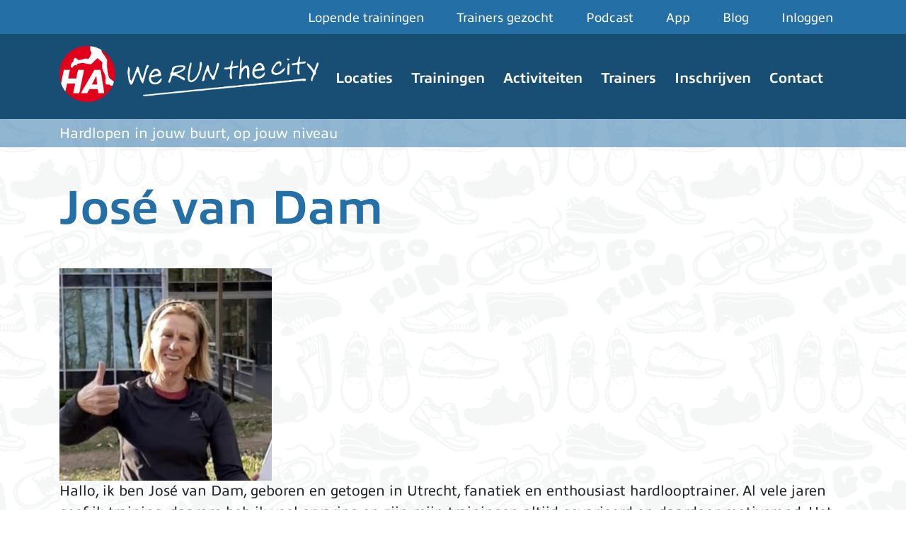

--- FILE ---
content_type: text/html; charset=UTF-8
request_url: https://werunthecity.com/nl/node/46188
body_size: 5400
content:
<!DOCTYPE html>
<html lang="nl" dir="ltr">
  <head>
    <meta charset="utf-8" />
<script>var _paq = _paq || [];(function(){var u=(("https:" == document.location.protocol) ? "https://werunthecity.com/matomo/" : "http://werunthecity.com/matomo/");_paq.push(["setSiteId", "2"]);_paq.push(["setTrackerUrl", u+"matomo.php"]);_paq.push(["setDoNotTrack", 1]);if (!window.matomo_search_results_active) {_paq.push(["trackPageView"]);}_paq.push(["setIgnoreClasses", ["no-tracking","colorbox"]]);_paq.push(["enableLinkTracking"]);var d=document,g=d.createElement("script"),s=d.getElementsByTagName("script")[0];g.type="text/javascript";g.defer=true;g.async=true;g.src=u+"matomo.js";s.parentNode.insertBefore(g,s);})();</script>
<link rel="canonical" href="https://werunthecity.com/nl/node/46188" />
<meta name="Generator" content="Drupal 10 (https://www.drupal.org)" />
<meta name="MobileOptimized" content="width" />
<meta name="HandheldFriendly" content="true" />
<meta name="viewport" content="width=device-width, initial-scale=1.0" />
<link rel="icon" href="/sites/default/files/ha.png" type="image/png" />
<link rel="alternate" hreflang="nl" href="https://werunthecity.com/nl/node/46188" />

    <title>José van Dam | We Run The City</title>
    <link rel="stylesheet" media="all" href="/sites/default/files/css/css_5e39gGvo4OrOQH_z6xxTQDA1WXqabnxlgPo_AKFdruU.css?delta=0&amp;language=nl&amp;theme=tuxic&amp;include=eJwtikEKwzAMBD_k1G-S1cUY5Kh45STu6wtNLsvMsGpCrlyESHpzBykVTOoDeffRxdoXiYuBfl9jXk1zcQ_GkM_j1byIbYxlba9P9NM2leGTsHQ0nMz_fXV_T8MPxfUycg" />
<link rel="stylesheet" media="all" href="/sites/default/files/css/css_0t5RoLymaTllTHuw5i2EX-b83eHCnNXTtDvUNFDO91c.css?delta=1&amp;language=nl&amp;theme=tuxic&amp;include=eJwtikEKwzAMBD_k1G-S1cUY5Kh45STu6wtNLsvMsGpCrlyESHpzBykVTOoDeffRxdoXiYuBfl9jXk1zcQ_GkM_j1byIbYxlba9P9NM2leGTsHQ0nMz_fXV_T8MPxfUycg" />
<link rel="stylesheet" media="all" href="https://use.typekit.net/jhg6ueg.css" />
<link rel="stylesheet" media="all" href="/sites/default/files/css/css_zAJ2yCWqaFfUZCv9FIVMeaiVGYmHGnvrDFgZEbTIZe4.css?delta=3&amp;language=nl&amp;theme=tuxic&amp;include=eJwtikEKwzAMBD_k1G-S1cUY5Kh45STu6wtNLsvMsGpCrlyESHpzBykVTOoDeffRxdoXiYuBfl9jXk1zcQ_GkM_j1byIbYxlba9P9NM2leGTsHQ0nMz_fXV_T8MPxfUycg" />

    
  </head>
  <body class="path-node page-node-type-trainer">
        <a href="#main-content" class="visually-hidden focusable skip-link">
      Overslaan en naar de inhoud gaan
    </a>
    
      <div class="dialog-off-canvas-main-canvas" data-off-canvas-main-canvas>
    <div class="header-top">
	<div class="container">
		<div class="row">
			<div class="col">  <div class="region region-header-top">
    <nav role="navigation" aria-labelledby="block-tuxic-account-menu--2-menu" id="block-tuxic-account-menu--2" class="block block-menu navigation menu--account">
            
  <h2 class="visually-hidden" id="block-tuxic-account-menu--2-menu">Gebruikersmenu</h2>
  

        
              <ul class="menu">
                    <li class="menu-item">
        <a href="/nl/lopend" data-drupal-link-system-path="node/7623">Lopende trainingen</a>
              </li>
                <li class="menu-item">
        <a href="/nl/trainers-gezocht" data-drupal-link-system-path="webform/trainers_gezocht">Trainers gezocht</a>
              </li>
                <li class="menu-item">
        <a href="/nl/podcast" data-drupal-link-system-path="podcast">Podcast</a>
              </li>
                <li class="menu-item">
        <a href="/nl/installeer-de-app" data-drupal-link-system-path="node/79998">App</a>
              </li>
                <li class="menu-item">
        <a href="/nl/blog" data-drupal-link-system-path="blog">Blog</a>
              </li>
                <li class="menu-item">
        <a href="/nl/user/login" data-drupal-link-system-path="user/login">Inloggen</a>
              </li>
        </ul>
  


  </nav>

  </div>
</div>
		</div>
	</div>
</div>
<div class="header">
	<div class="container">
		<div class="row">
			<div class="col-md-4">
				<div class="logo-block">
    <div class="row">
        <div class="logo">
            <a href="https://werunthecity.com/nl"><img src="/sites/default/files/logo/logo-HA-WRTC.png" title="We Run The City" /></a>
        </div>
    </div>
</div>
				<div class="mobile-menu"><svg xmlns="http://www.w3.org/2000/svg" width="16" height="16" fill="currentColor" class="bi bi-list" viewBox="0 0 16 16">
  <path fill-rule="evenodd" d="M2.5 12a.5.5 0 0 1 .5-.5h10a.5.5 0 0 1 0 1H3a.5.5 0 0 1-.5-.5zm0-4a.5.5 0 0 1 .5-.5h10a.5.5 0 0 1 0 1H3a.5.5 0 0 1-.5-.5zm0-4a.5.5 0 0 1 .5-.5h10a.5.5 0 0 1 0 1H3a.5.5 0 0 1-.5-.5z"/>
</svg></div>
			</div>
			<div class="col-md-8">
				<div class="main-menu">  <div class="region region-main-menu">
    <nav role="navigation" aria-labelledby="block-tuxic-main-menu-menu" id="block-tuxic-main-menu" class="block block-menu navigation menu--main">
            
  <h2 class="visually-hidden" id="block-tuxic-main-menu-menu">Hoofdnavigatie</h2>
  

        
              <ul class="menu">
                    <li class="menu-item">
        <a href="/nl/locaties" data-drupal-link-system-path="node/5424">Locaties</a>
              </li>
                <li class="menu-item">
        <a href="/nl/trainingen" data-drupal-link-system-path="trainingen">Trainingen</a>
              </li>
                <li class="menu-item">
        <a href="/nl/activiteiten" title="Activiteiten, bijzondere acties en kortingen" data-drupal-link-system-path="activiteiten">Activiteiten</a>
              </li>
                <li class="menu-item">
        <a href="/nl/trainers" data-drupal-link-system-path="trainers">Trainers</a>
              </li>
                <li class="menu-item">
        <a href="/nl/inschrijven" data-drupal-link-system-path="node/21">Inschrijven</a>
              </li>
                <li class="menu-item">
        <a href="/nl/contact" data-drupal-link-system-path="webform/contact">Contact</a>
              </li>
        </ul>
  


  </nav>

  </div>
</div>
			</div>
		</div>
	</div>
</div>
<div class="main-content">
	<div class="breadcrumb-section">
		<div class="container">
			<div class="row">
				<div class="col">  <div class="region region-breadcrumb-section">
    <div id="block-hardlopeninjouwbuurtopjouwniveau" class="block block-block-content block-block-content0a1c4e23-fabf-4335-bd5e-63c836596861">
  
    
      
            <div class="clearfix text-formatted field field--name-body field--type-text-with-summary field--label-hidden field__item">Hardlopen in jouw buurt, op jouw niveau
</div>
      
  </div>

  </div>
</div>
			</div>
		</div>
	</div>
	<div class="background-top"></div>
	<div class="main-content-top">
		<div class="container">
			<div class="row">
				<div class="col">  <div class="region region-content-top">
    <div id="block-tuxic-page-title" class="block block-core block-page-title-block">
  
    
      
  <h1 class="page-title"><span class="field field--name-title field--type-string field--label-hidden">José van Dam</span>
</h1>


  </div>

  </div>
</div>
			</div>
		</div>
	</div>
	<div class="main-content-inner mb-5">
		  <div class="region region-content">
    <div data-drupal-messages-fallback class="hidden"></div><div id="block-tuxic-content" class="block block-system block-system-main-block">
  
    
      <div class="container">
	<div class="row">
		<div class="col">
            <div class="field field--name-field-trainer-foto field--type-image field--label-hidden field__item">  <img loading="lazy" src="/sites/default/files/styles/medium2_300x300_/public/2022-08/55A602FB-14C6-4678-861C-4F9D135DD1A6_1_201_a.jpeg?itok=XpD2uNZB" width="300" height="300" alt="" class="image-style-medium2-300x300-" />


</div>
      
            <div class="clearfix text-formatted field field--name-field-description field--type-text-long field--label-hidden field__item"><p>Hallo, ik ben José van Dam, geboren en getogen in Utrecht, fanatiek en enthousiast hardlooptrainer. Al vele jaren geef ik training, daarom heb ik veel ervaring en zijn mijn trainingen altijd gevarieerd en daardoor motiverend. Het niveau van de deelnemers is mijn uitgangspunt voor de trainingen. Belangrijk vind ik dat hardlopers tevreden na afloop van de training naar huis gaan. Voor vragen over hardlopen sta ik altijd open.</p><p>Tevens ben ik vele jaren jeugdtrainer geweest en momenteel atletiektrainer bij U-Track bij de lange en middellange afstand. In het verleden heb ik marathons (3.33), halve M. en andere afstanden gelopen. Nu vind ik het heel leuk om al mijn ervaring door te geven aan mensen en die enthousiast te maken.</p><p>Dus wat let je....!! Meld je aan en kom dinsdag naar het Wilhelminapark om 20:00<br>See you!</p></div>
      
            <div class="field field--name-field-image field--type-image field--label-hidden field__item">  <img loading="lazy" src="/sites/default/files/2022-07/Missing%20groot_0.JPG" width="1024" height="768" alt="" />

</div>
      </div>
	</div>
</div>

  </div>

  </div>

	</div>
	<div class="main-content-bottom">
		<div class="container">
			<div class="row">
				<div class="col">  <div class="region region-content-bottom">
    <div class="views-element-container block block-views block-views-blocktrainingslijst-block-2" id="block-tuxic-views-block-trainingslijst-block-2">
  
      <h2>Rooster</h2>
    
      <div><div class="view view-trainingslijst view-id-trainingslijst view-display-id-block_2 js-view-dom-id-f45c2a78b1bba51cedde913fb22031eba70152745907baa6f70b2fd3caaefd56">
  
    
      
      <div class="view-empty">
      Deze trainer geeft geen trainingen waar je je nu voor in kan schrijven.
    </div>
  
          </div>
</div>

  </div>

  </div>
</div>
			</div>
		</div>
	</div>
			<div class="front-section-2">
		<div class="container">
			<div class="row">
				<div class="col"></div>
			</div>
		</div>
	</div>
</div>
<div class="footer">
	<div class="container">
		<div class="row">
			<div class="col-md-4">
				<div class="logo-block">
    <div class="row">
        <div class="logo">
            <a href="https://werunthecity.com/nl"><img src="/sites/default/files/logo/logo-HA-WRTC.png" title="We Run The City" /></a>
        </div>
    </div>
</div>
			</div>
		</div>
		<div class="row three-col">
			<div class="col-md-5">  <div class="region region-footer-col-first">
    <div id="block-tuxic-footerblockleftoveronswrtc" class="block block-block-content block-block-content97cb531b-d89a-4009-a426-6ef6bcc80173">
  
    
      
            <div class="clearfix text-formatted field field--name-body field--type-text-with-summary field--label-hidden field__item"><p>Stichting We Run The City heeft als missie hardlopen leuk te maken voor iedereen.</p><p>Onze trainers zijn gecertificeerd door de KNAU of hebben een gelijkwaardige certificatie.</p></div>
      
  </div>
<div id="block-socialmediawrtc" class="block block-block-content block-block-contente7778b5f-50c9-4100-ba43-047d05e41fca">
  
      <h2>Social media</h2>
    
      
            <div class="clearfix text-formatted field field--name-body field--type-text-with-summary field--label-hidden field__item"><p><a href="https://www.facebook.com/WeRunTheCityNL/"><img alt="Facebook" data-entity-type="file" data-entity-uuid="fd9a98a1-0d6a-4ec0-bcef-e9ee78aa1d05" height="48" src="/sites/default/files/inline-images/Component%2033%20%E2%80%93%201%402x.png" width="48" loading="lazy"></a> <a href="https://www.instagram.com/werunthecitynl/"><img alt="Instagram" data-entity-type="file" data-entity-uuid="5b1fadcf-e344-4508-b78b-397202d721a1" height="48" src="/sites/default/files/inline-images/Component%2034%20%E2%80%93%201%402x.png" width="48" loading="lazy"></a> <a href="https://www.strava.com/clubs/werunthecity.nl"><img alt="Strava" data-entity-type="file" data-entity-uuid="175520fb-0725-430d-ae4a-ac526b5b43c3" height="48" src="/sites/default/files/inline-images/strava_1.png" width="48" loading="lazy"></a> <button class="btn btn-primary btn-lg" onclick="window.location.href=&quot;/nieuwsbrief&quot;;" type="button">Nieuwsbrief</button></p>
</div>
      
  </div>

  </div>
</div>
			<div class="col-md-3">  <div class="region region-footer-col-second">
    <div id="block-steden-2" class="block block-block-content block-block-contentc5295a4a-5bf0-434e-a0dc-185a32ae5428">
  
      <h2>Steden</h2>
    
      
            <div class="clearfix text-formatted field field--name-body field--type-text-with-summary field--label-hidden field__item"><p>We Run The City verzorgt momenteel trainingen in de volgende steden:</p>
</div>
      
  </div>
<div class="views-element-container block block-views block-views-blocksteden-block-3" id="block-views-block-steden-block-3">
  
    
      <div><div class="view view-steden view-id-steden view-display-id-block_3 js-view-dom-id-f229e710f055cfe05a56bf0e085ead153b2c869fa902b8af735470be96c84148">
  
    
      
      <div class="view-content">
      <div class="item-list">
  
  <ul>

          <li><div><a href="https://hardlopenalkmaar.nl/locaties">Alkmaar</a></div></li>
          <li><div><a href="https://hardlopenamersfoort.nl/locaties">Amersfoort</a></div></li>
          <li><div><a href="https://hardlopenamsterdam.nl/locaties">Amsterdam</a></div></li>
          <li><div><a href="https://hardlopenarnhem.nl">Arnhem</a></div></li>
          <li><div><a href="https://hardlopendelft.nl">Delft</a></div></li>
          <li><div><a href="https://hardlopen-den-haag.nl/locaties">Den Haag</a></div></li>
          <li><div><a href="https://hardlopeneindhoven.nl/locaties">Eindhoven</a></div></li>
          <li><div><a href="https://hardlopenhaarlem.nl/locaties">Haarlem</a></div></li>
          <li><div><a href="https://hardlopenhilversum.nl">Hilversum</a></div></li>
          <li><div><a href="https://hardlopenhoofddorp.nl/locaties">Hoofddorp</a></div></li>
          <li><div><a href="https://hardlopenleiden.nl/locaties">Leiden</a></div></li>
          <li><div><a href="https://hardlopen-nijmegen.nl/">Nijmegen</a></div></li>
          <li><div><a href="https://hardlopenrotterdam.nl/locaties">Rotterdam</a></div></li>
          <li><div><a href="https://hardlopenschiedam.nl">Schiedam</a></div></li>
          <li><div><a href="https://hardlopenutrecht.nl/locaties">Utrecht</a></div></li>
          <li><div><a href="https://hardlopenweesp.nl/locaties">Weesp</a></div></li>
          <li><div><a href="https://hardlopenzaandam.nl/locaties">Zaandam</a></div></li>
    
  </ul>

</div>

    </div>
  
          </div>
</div>

  </div>

  </div>
</div>
			<div class="col-md-4">  <div class="region region-footer-col-third">
    <div id="block-contact" class="block block-block-content block-block-contentab430f64-1ecd-4d0f-b229-28bc3fa5a7fd">
  
      <h2>Contact</h2>
    
      
            <div class="clearfix text-formatted field field--name-body field--type-text-with-summary field--label-hidden field__item"><p>We Run The City<br>info@werunthecity.nl 06 21 46 00 99</p><p><button class="btn btn-primary btn-lg" onclick="window.location.href='/contact';" type="button">Contact</button></p><p>&nbsp;</p><p><img class="img-fluid" alt="footer" data-entity-type="file" data-entity-uuid="0e56ba5a-47ba-4438-8652-d5d910a26107" src="/sites/default/files/inline-images/img-footer.png" width="560" height="280" loading="lazy"></p><p>Je kunt nu inschrijven voor onze cursussen. Wil je tussentijds instromen? Neem <a href="/contact">contact</a> met ons op!</p></div>
      
  </div>

  </div>
</div>
		</div>
	</div>
</div>
<div class="footer-bottom">
	<div class="container">
		<div class="row">
			<div class="col-md-4 copyright">  <div class="region region-copyright">
    <div id="block-copyright" class="block block-block-content block-block-content7c865bd3-7be9-4136-8109-2558b5335e07">
  
    
      
            <div class="clearfix text-formatted field field--name-body field--type-text-with-summary field--label-hidden field__item"><p>Ontwerp: <a href="https://www.sherpagrafischontwerp.nl/">SHERPA grafisch ontwerp</a></p></div>
      
  </div>

  </div>
</div>
			<div class="col-md-8">  <div class="region region-footer-links">
    <nav role="navigation" aria-labelledby="block-footermenu-menu" id="block-footermenu" class="block block-menu navigation menu--footer-menu">
            
  <h2 class="visually-hidden" id="block-footermenu-menu">Footer Menu</h2>
  

        
              <ul class="menu">
                    <li class="menu-item">
        <a href="/nl/voorwaarden" data-drupal-link-system-path="node/240">Algemene voorwaarden</a>
              </li>
                <li class="menu-item">
        <a href="/nl/privacy" data-drupal-link-system-path="node/32656">Cookies &amp; Privacy</a>
              </li>
        </ul>
  


  </nav>

  </div>
</div>
		</div>
	</div>
</div>
<div class="mobile-menu-detail">
	<div class="row mobile-menu-detail-head">
		<div class="col-9">
			<div class="logo-block">
				<div class="row">
					<div class="col-3 logo">
						<a href="https://werunthecity.com/nl"><img src="" title="We Run The City" /></a>
					</div>
					<div class="col-9">
						<a href="https://werunthecity.com/nl"><span class="site-name">We Run The City</span></a>
						<a href="https://werunthecity.com/nl"><span class="site-slogan">Hardlopen</span></a>
					</div>
				</div>
			</div>
		</div>
		<div class="col-3 close"><svg xmlns="http://www.w3.org/2000/svg" width="16" height="16" fill="currentColor" class="bi bi-x" viewBox="0 0 16 16">
  <path d="M4.646 4.646a.5.5 0 0 1 .708 0L8 7.293l2.646-2.647a.5.5 0 0 1 .708.708L8.707 8l2.647 2.646a.5.5 0 0 1-.708.708L8 8.707l-2.646 2.647a.5.5 0 0 1-.708-.708L7.293 8 4.646 5.354a.5.5 0 0 1 0-.708z"/>
</svg></div>
	</div>
	<div class="row">
		<div class="col">
			<div class="main-menu">  <div class="region region-main-menu">
    <nav role="navigation" aria-labelledby="block-tuxic-main-menu-menu" id="block-tuxic-main-menu" class="block block-menu navigation menu--main">
            
  <h2 class="visually-hidden" id="block-tuxic-main-menu-menu">Hoofdnavigatie</h2>
  

        
              <ul class="menu">
                    <li class="menu-item">
        <a href="/nl/locaties" data-drupal-link-system-path="node/5424">Locaties</a>
              </li>
                <li class="menu-item">
        <a href="/nl/trainingen" data-drupal-link-system-path="trainingen">Trainingen</a>
              </li>
                <li class="menu-item">
        <a href="/nl/activiteiten" title="Activiteiten, bijzondere acties en kortingen" data-drupal-link-system-path="activiteiten">Activiteiten</a>
              </li>
                <li class="menu-item">
        <a href="/nl/trainers" data-drupal-link-system-path="trainers">Trainers</a>
              </li>
                <li class="menu-item">
        <a href="/nl/inschrijven" data-drupal-link-system-path="node/21">Inschrijven</a>
              </li>
                <li class="menu-item">
        <a href="/nl/contact" data-drupal-link-system-path="webform/contact">Contact</a>
              </li>
        </ul>
  


  </nav>

  </div>
</div>
		</div>
	</div>	
	<div class="row">
		<div class="col">
			  <div class="region region-header-top">
    <nav role="navigation" aria-labelledby="block-tuxic-account-menu--2-menu" id="block-tuxic-account-menu--2" class="block block-menu navigation menu--account">
            
  <h2 class="visually-hidden" id="block-tuxic-account-menu--2-menu">Gebruikersmenu</h2>
  

        
              <ul class="menu">
                    <li class="menu-item">
        <a href="/nl/lopend" data-drupal-link-system-path="node/7623">Lopende trainingen</a>
              </li>
                <li class="menu-item">
        <a href="/nl/trainers-gezocht" data-drupal-link-system-path="webform/trainers_gezocht">Trainers gezocht</a>
              </li>
                <li class="menu-item">
        <a href="/nl/podcast" data-drupal-link-system-path="podcast">Podcast</a>
              </li>
                <li class="menu-item">
        <a href="/nl/installeer-de-app" data-drupal-link-system-path="node/79998">App</a>
              </li>
                <li class="menu-item">
        <a href="/nl/blog" data-drupal-link-system-path="blog">Blog</a>
              </li>
                <li class="menu-item">
        <a href="/nl/user/login" data-drupal-link-system-path="user/login">Inloggen</a>
              </li>
        </ul>
  


  </nav>

  </div>

		</div>
	</div>
</div>

  </div>

    
    <script type="application/json" data-drupal-selector="drupal-settings-json">{"path":{"baseUrl":"\/","pathPrefix":"nl\/","currentPath":"node\/46188","currentPathIsAdmin":false,"isFront":false,"currentLanguage":"nl"},"pluralDelimiter":"\u0003","suppressDeprecationErrors":true,"ajaxPageState":{"libraries":"eJwti1EKwzAMQy_kzmdyMhMCdj0iZ112-sHSH-npgaoJsLgIlOpmV0CagmoM5TOGi_WvkkuGB-8iLKT6Pub89MolIpFDXvduFkXsQC7rZ7tlXHZUGTGhRu-uF_ifD4_nNP0BrlE35w","theme":"tuxic","theme_token":null},"ajaxTrustedUrl":[],"matomo":{"disableCookies":0,"trackMailto":1},"user":{"uid":0,"permissionsHash":"a0aad79f073cccef12774f45f792c27adff21c704c893ac36d13eefe25852313"}}</script>
<script src="/sites/default/files/js/js_KILcp16YFc2y0x-Npj759IOyORACwOVyMvz69m9p1vA.js?scope=footer&amp;delta=0&amp;language=nl&amp;theme=tuxic&amp;include=eJzLTSzJz83XzwVTOiWlFZnJ-kn5-SXFJUWJBVB-ek5-UmKObnFJZU5mXjpUML88Rzc5sSi_tDg1BwC8bhtF"></script>

  </body>
</html>


--- FILE ---
content_type: text/css
request_url: https://werunthecity.com/sites/default/files/css/css_zAJ2yCWqaFfUZCv9FIVMeaiVGYmHGnvrDFgZEbTIZe4.css?delta=3&language=nl&theme=tuxic&include=eJwtikEKwzAMBD_k1G-S1cUY5Kh45STu6wtNLsvMsGpCrlyESHpzBykVTOoDeffRxdoXiYuBfl9jXk1zcQ_GkM_j1byIbYxlba9P9NM2leGTsHQ0nMz_fXV_T8MPxfUycg
body_size: 6294
content:
/* @license GPL-2.0-or-later https://www.drupal.org/licensing/faq */
html{line-height:1.15;-webkit-text-size-adjust:100%;}body{margin:0;}main{display:block;}h1{font-size:2em;margin:0.67em 0;}hr{box-sizing:content-box;height:0;overflow:visible;}pre{font-family:monospace,monospace;font-size:1em;}a{background-color:transparent;}abbr[title]{border-bottom:none;text-decoration:underline;text-decoration:underline dotted;}b,strong{font-weight:bolder;}code,kbd,samp{font-family:monospace,monospace;font-size:1em;}small{font-size:80%;}sub,sup{font-size:75%;line-height:0;position:relative;vertical-align:baseline;}sub{bottom:-0.25em;}sup{top:-0.5em;}img{border-style:none;}button,input,optgroup,select,textarea{font-family:inherit;font-size:100%;line-height:1.15;margin:0;}button,input{overflow:visible;}button,select{text-transform:none;}button,[type="button"],[type="reset"],[type="submit"]{-webkit-appearance:button;}button::-moz-focus-inner,[type="button"]::-moz-focus-inner,[type="reset"]::-moz-focus-inner,[type="submit"]::-moz-focus-inner{border-style:none;padding:0;}button:-moz-focusring,[type="button"]:-moz-focusring,[type="reset"]:-moz-focusring,[type="submit"]:-moz-focusring{outline:1px dotted ButtonText;}fieldset{padding:0.35em 0.75em 0.625em;}legend{box-sizing:border-box;color:inherit;display:table;max-width:100%;padding:0;white-space:normal;}progress{vertical-align:baseline;}textarea{overflow:auto;}[type="checkbox"],[type="radio"]{box-sizing:border-box;padding:0;}[type="number"]::-webkit-inner-spin-button,[type="number"]::-webkit-outer-spin-button{height:auto;}[type="search"]{-webkit-appearance:textfield;outline-offset:-2px;}[type="search"]::-webkit-search-decoration{-webkit-appearance:none;}::-webkit-file-upload-button{-webkit-appearance:button;font:inherit;}details{display:block;}summary{display:list-item;}template{display:none;}[hidden]{display:none;}
a{text-decoration:none;}img{max-width:100%;height:auto;}.header-top ul,.header-top ul li,.header .main-menu ul,.header .main-menu ul li,.main-content ul,.main-content ul li,.footer .block ul,.footer .block ul li,.footer-bottom .block ul,.footer-bottom .block ul li,.front-section-1 ul,.front-section-1 ul li,.header .main-menu ul ul,.header .main-menu ul ul li,.view-trainingslijst ul,.view-trainingslijst ul li,.view-trainingslijst-stadspas ul,.view-trainingslijst-stadspas ul li{margin:0;padding:0;}.mobile-menu{display:none;}.main-content .main-content-inner ul li{padding-left:25px;list-style:none;margin-bottom:10px;position:relative;}.main-content .main-content-inner ul li:before{content:"";display:inline-block;width:12px;height:12px;-webkit-border-radius:50%;-moz-border-radius:50%;border-radius:50%;position:absolute;left:0;top:8px;}.header-top{height:48px;width:100%;float:left;}.header-top ul{text-align:right;}.header-top ul,.header-top ul li{height:48px;}.header-top ul li,.header .main-menu ul li{list-style:none;display:inline-block;}.header-top ul li a{padding:12px 20px;display:block;}.header{float:left;height:120px;width:100%;}.header .logo-block{margin-top:17px;line-height:1.1;}.header .logo-block .col-md-9{width:auto;}.header .logo-block .logo{padding-right:0;}.header .logo-block a{display:block;text-align:center;}.header .main-menu nav > ul > li{position:relative;}.header .main-menu ul li a{display:block;padding:48px 20px;}.header .main-menu ul ul{position:absolute;padding:12px 32px;top:120px;left:0;display:none;z-index:100;transform:translate3d(0,100%,0);}.header .main-menu ul ul li{display:block;}.header .main-menu ul ul li a{padding:12px 0px;}.header .main-menu ul li:hover ul{display:block;transform:translate3d(0,0,0);}.banner{float:left;width:100%;height:912px;position:relative;}.banner p{line-height:1;}.banner .banner-top{margin-top:82px;}.banner .buttons{margin-top:32px;}.banner .buttons a,.banner .banner-bottom a,.banner .banner-breaking a,.banner .banner-hidden a{margin-right:32px;padding:14px 26px;-webkit-border-radius:8px;-moz-border-radius:8px;border-radius:8px;float:left;}.banner .banner-bottom a,.banner .banner-breaking a{float:left;margin-right:20px;}.banner .banner-hidden a{float:right;}.banner .banner-bottom span,.banner .banner-hidden span,.banner .banner-breaking span{display:inline-block;width:50%;}.banner-hidden a{border:0;// background-color:#f00;background-color:#236FA6;}.banner-bottom{position:absolute;bottom:0;left:0;background-color:#fff;height:124px;opacity:0.7;width:100%;padding-top:27px;}.banner-breaking{position:absolute;bottom:124px;left:0;background-color:#f00;height:124px;opacity:0.7;width:100%;padding-top:27px;}.banner-hidden{position:absolute;top:0px;height:124px;opacity:1;width:100%;padding-top:27px;}.main-content{float:left;width:100%;min-height:500px;}.main-content .breadcrumb-section{float:left;width:100%;height:40px;padding:6px 0;}.main-content .main-content-inner{float:left;width:100%;}.main-content .main-content-inner h1.page-title{margin-top:80px;margin-bottom:20px;width:50%;}.main-content .front-section-1{margin-top:75px;}.main-content .front-section-1 .block{margin-bottom:60px;}.main-content .front-section-1 h2{margin-bottom:20px;}.main-content .front-section-1 ul,.main-content .front-three-columns .col-md-12 .inner ul{list-style:none;}.main-content .front-section-1 ul li{position:relative;padding-left:24px;margin-bottom:20px;}.main-content .front-section-1 ul li:last-child{margin-bottom:0;}.main-content .front-section-1 ul li:before,.main-content .front-three-columns .col-md-12 .inner ul li:before{content:"";display:inline-block;width:12px;height:12px;-webkit-border-radius:50%;-moz-border-radius:50%;border-radius:50%;position:absolute;left:0;top:10px;}.main-content .front-section-1 h4{margin-bottom:20px;}.main-content .front-three-columns{float:left;width:100%;margin-bottom:60px;}.main-content .front-three-columns .col-md-12 .inner{border-top:8px solid;border-bottom:8px solid;-webkit-border-radius:8px;-moz-border-radius:8px;border-radius:8px;padding:40px 40px 0 40px;min-height:826px;}.main-content .front-three-columns .col-md-12 .inner .block{margin-bottom:40px;}.main-content .front-three-columns .col-md-12 .inner h2{text-align:center;margin-bottom:40px;}.main-content .front-three-columns .col-md-12 .inner ul li{position:relative;padding-left:24px;margin-bottom:10px;}.main-content .front-three-columns .col-md-12 .inner ul li:last-child{margin-bottom:0;}.main-content .front-three-columns .col-md-12 .inner ul li:before{top:9px;}.main-content .front-two-columns{float:left;width:100%;margin-bottom:60px;}.main-content .front-two-columns .col-md-6{position:relative;}.main-content .front-two-columns .col-md-6 .block{overflow:hidden;position:relative;}.main-content .front-two-columns .col-md-6 .two-columns-inner a{height:244px;overflow:hidden;display:block;position:relative;}.main-content .front-two-columns .col-md-6 h2{position:absolute;top:100px;padding:13px 0;width:100%;text-align:center;z-index:99;}.main-content .front-two-columns .col-md-6 img{max-width:100%;height:auto;transition:transform .2s;}.main-content .front-two-columns .col-md-6:hover img{transform:scale(1.1);}.main-content .front-two-columns .col-md-6 p{padding:27px 44px;}.main-content .front-section-banner{float:left;width:100%;min-height:180px;margin-bottom:60px;padding:45px 0;}.main-content .front-section-2{float:left;width:100%;margin-bottom:60px;}.main-content .front-section-2 .article-item .inner,.view-steden .inner,.view-locaties .inner,.blog .inner,.view-podcast-rss-feed .inner,.view-activiteiten .inner{border-top:8px solid;border-bottom:8px solid;-webkit-border-radius:8px;-moz-border-radius:8px;border-radius:8px;}.article-item .inner{min-height:700px;}.main-content .front-section-2 .article-item .inner span.created,.blog .article-item .inner span.created{padding:40px 44px 0 44px;display:block;}.main-content .front-section-2 .article-item .inner h2,.blog .article-item .inner h2{padding:0 44px 20px 44px;}.main-content .front-section-2 .article-item .inner p,.blog .article-item .inner p{padding:0 44px 22px 44px;}.main-content .front-section-2 .article-item .inner .author,.blog .article-item .inner .author{padding:0 44px 16px 44px;display:block;}.main-content .front-section-2 .article-item .inner .author:before,.blog .article-item .inner .author:before{content:"";display:inline-block;width:12px;height:12px;-webkit-border-radius:50%;-moz-border-radius:50%;border-radius:50%;margin-right:12px;}.main-content .front-section-2 .article-item .inner .image,.blog .article-item .inner .image{display:block;overflow:hidden;}.main-content .front-section-2 img,.blog .article-item .inner img{max-width:100%;height:auto;transition:transform .2s;}.main-content .front-section-2 .article-item .inner a:hover img,.blog .article-item .inner a:hover img{transform:scale(1.1);}.main-content  .main-content-inner .image-wide{width:100%;height:400px;margin-top:45px;margin-bottom:60px;background-position:center center;}.main-content .main-content-top{float:left;width:100%;}.main-content .main-content-bottom{float:left;width:100%;}.block-views h2{margin-bottom:32px;}.view-trainingslijst ul,.view-trainingslijst-stadspas ul{list-style:none;}.view-trainingslijst ul li,.view-trainingslijst-stadspas ul li{-webkit-border-radius:8px;-moz-border-radius:8px;border-radius:8px;box-shadow:6px 6px 12px rgba(0,0,0,0.16);margin-bottom:32px;}.view-trainingslijst ul li:lastchild,.view-trainingslijst-stadspas ul li:lastchild{margin-bottom:0;}.view-trainingslijst ul li .wrapper,.view-trainingslijst-stadspas ul li .wrapper{border-left:8px solid;-webkit-border-radius:8px;-moz-border-radius:8px;border-radius:8px;padding:20px 32px;position:relative;min-height:100px;}#block-tuxic-views-block-trainingslijst-block-3 .view-trainingslijst .views-field-field-training-type{margin-bottom:11px;width:100%;}#block-tuxic-views-block-trainingslijst-block-4 .view-trainingslijst .views-field-field-training-locatie,#block-views-block-trainingslijst-block-7 .view-trainingslijst .views-field-field-training-locatie,#block-views-block-trainingslijst-block-6 .view-trainingslijst .views-field-field-training-locatie,#block-views-trainingen-stadspas .view-trainingslijst-stadspas .views-field-field-training-locatie{margin-bottom:11px;width:100%;}.view-trainingslijst .views-field,.view-trainingslijst-stadspas .views-field{display:inline-block;margin-right:13px;}.view-trainingslijst .views-field-title,.view-trainingslijst-stadspas .views-field-title{position:absolute;top:20px;right:32px;}.view-trainingslijst .views-field-title a.btn,.view-trainingslijst-stadspas .views-field-title a.btn{width:174px;height:60px;}.field--name-field-para-youtube-tekst{margin-bottom:30px;}.main-content .node-three-columns .inner{border-top:8px solid;border-bottom:8px solid;-webkit-border-radius:8px;-moz-border-radius:8px;border-radius:8px;padding:40px;}.youtube-embed-wrapper{position:relative;padding-bottom:56.25%;height:0;}.youtube-embed-wrapper iframe{position:absolute;top:0;left:0;width:100%;height:100%;}.main-content .main-content-inner .view-trainers ul li{padding:0;margin-bottom:20px;}.main-content .main-content-inner .view-trainers ul li:before{display:none;}.main-content .main-content-inner .view-trainers ul li span.foto{margin-right:20px;display:inline-block;}.main-content .main-content-inner .view-trainers ul li span.name{display:inline-block;vertical-align:middle;}.main-content .main-content-inner .view-trainers ul li span.read-more{float:right;margin-top:40px;margin-right:20px;}.main-content .main-content-inner .view-trainers .accordion-item{border:none;}.main-content .main-content-inner .view-trainers .accordion-button{padding:0 1.25rem 0 0;background-color:transparent;}.trainers-gezocht-form-container,#block-contactblock{padding:60px 100px;box-shadow:6px 6px 12px rgba(0,0,0,0.16);border-radius:4px;-webkit-border-radius:4px;-moz-border-radius:4px;margin-bottom:3.75rem;margin-top:3.75rem;}.view-niveaus .inner{border-left:8px solid;border-radius:8px;-webkit-border-radius:8px;-moz-border-radius:8px;box-shadow:6px 6px 12px rgba(0,0,0,0.16);padding:32px;height:100%;}.view-steden .inner,.view-locaties .inner,.blog .inner,.view-podcast-rss-feed .inner,.view-activiteiten .inner,.view-niveaus .inner{height:100%;padding-bottom:2rem;position:relative;}.view-niveaus .inner{}.view-steden .inner a.btn,.view-locaties .inner a.btn,.view-podcast-rss-feed .inner a.btn,.view-activiteiten .inner a.btn,.view-niveaus .inner a.btn{position:absolute;bottom:1.5rem;}#block-tuxic-views-block-trainingslijst-block-5 .view-trainingslijst .wrapper{border:none;min-height:auto;}.footer{min-height:770px;float:left;width:100%;}.footer .btn-primary{height:48px;}.footer #block-socialmedia img{margin-right:20px;}.footer .logo-block{margin-top:73px;margin-bottom:60px;line-height:1.1;}.footer .logo-block a{display:block;text-align:center;}.footer .logo-block .logo{padding-right:0;}.footer .logo-block .col-md-9{width:auto;}.footer .three-col .block{margin-bottom:60px;}.footer .block > h2{margin:0 0 20px 0;}.footer .block ul li{margin-bottom:10px;list-style:none;}.footer .block ul li a:hover,.footer .block ul li a.is-active{text-decoration:underline;}.footer-bottom{float:left;width:100%;padding:10px 0;}.footer-bottom ul.menu{float:right;}.footer-bottom a:hover{text-decoration:underline;}.footer-bottom p{margin-bottom:0;}.footer-bottom .block ul li{float:left;}.footer-bottom .block ul li a{padding:0 10px;border-right:1px solid #fff;}.footer-bottom .block ul li:last-child a{border-right:none;}.footer .three-col #block-steden-2{margin-bottom:30px;}.mobile-menu-detail{display:none;}.blog .pager ul li::before{display:none;}.blog .pager .is-active{display:none;}.blog .owl-stage{padding-left:0 !important;padding-right:0 !important;}.blog .pager{margin-top:50px;}.loperinfo .views-label,.loperinfo .field-content{display:inline-block;}.loperinfo .views-label{width:180px;}.view-trainingslijst-stadspas .view-grouping-header{margin-bottom:30px;}.node-loper-edit-form .form-item-revision,.node-trainerinfo-edit-form .form-item-revision{display:none;}.user-logged-in.path-user .region-content-bottom .block{margin-bottom:50px;}.user-logged-in.path-user .region-content-bottom table{background-color:#fff;width:100%;}.user-logged-in.path-user .region-content-bottom table td,.user-logged-in.path-user .region-content-bottom table th{padding:10px;}.autotable table{background-color:#fff;width:100%;}.autotable table td,.autotable table th{padding:10px;}.trainers-gezocht-background-block img{width:100%;height:100%;}.presentietable{width:100%;padding:20px;margin:3px;}.presentietable tr:nth-child(even){background:#CCC}.presentietable tr:nth-child(odd){background:#FFF}.presentietable tr:last-child{background:#888}.presentietable td:last-child{background:#FFF;}.presentietable th{text-align:center;}.presentietable td{text-align:center;}.ledenpas img{border-radius:8px;}.huiswerklogo img{background:#184E74;padding:10px;}.huiswerkimg img{}.huiswerkhdr{color:#184E74;background:#ccc;padding:5px 20px;margin:5px 20px;font-weight:900;text-align:center;}.huiswerk h4,.huiswerk p{color:#184E74;background:#ccc;padding:5px 20px;margin:5px 20px;font-weight:900;}.views-field-field-training-info{-webkit-border-radius:4px;-moz-border-radius:4px;border-radius:4px;margin:4px 0px;padding:4px 4px;background:#ddd;width:100%;}.path-locaties-kaart .leaflet-container .btn.btn-primary{color:#fff;}
.header-top ul li a,.header-top ul li a.is-active,.header .main-menu ul li a,.footer,.footer .block ul li a,.footer .block ul li a:hover,.footer-bottom,.footer-bottom .block ul li a,.footer-bottom .block ul li:hover,.banner p,.banner .banner-top .text-light,.banner .banner-top .text-bold,.banner .buttons a,.main-content .front-two-columns .col-md-6 h2,.main-content .front-section-banner,.main-content .breadcrumb-section,.main-content .breadcrumb-section a,.view-trainingslijst .views-field-title a.btn-primary,.view-trainingslijst-stadspas .views-field-title a.btn-primary,.logo-block a,.footer-bottom a{color:#FFF;}.main-content .front-three-columns .col-md-12 .inner ul li a,.main-content .front-section-2 .article-item .inner a,.blog .article-item .inner a,.view-trainingslijst .views-field-field-training-type a,.view-trainingslijst-stadspas .views-field-field-training-type a,.main-content .main-content-inner .view-trainers ul li span.name{color:#000;}.header .main-menu ul li a:hover,.header .main-menu ul li a.is-active{color:#2E91D9;}.front-section-1 h2,.main-content h1.page-title{color:#236FA6;}.banner .banner-bottom a,.banner .banner-breaking a,.banner .banner-bottom .text,.banner .banner-breaking .text,.banner .banner-hidden .text,.view-trainingslijst .views-field,.view-trainingslijst .views-field a,.view-trainingslijst-stadspas .views-field,.view-trainingslijst-stadspas .views-field a,.main-content .main-content-inner .view-trainers ul li span.read-more{color:#184E74;}.view-trainingslijst .views-field-title .btn-secondary,.view-trainingslijst-stadspas .views-field-title .btn-secondary{color:#A6A6A6;}.main-content .front-three-columns .col-md-12 .inner,.main-content .front-two-columns .col-md-6,.main-content .front-section-2 .article-item .inner,.view-trainingslijst ul li,.view-trainingslijst-stadspas ul li,.main-content .node-three-columns .inner,.view-trainers ul li,.view-niveaus .inner,.view-locaties .inner,.view-podcast-rss-feed .inner,.view-activiteiten .inner,.blog .inner,#block-views-block-steden-block-1 .inner{background-color:#fff;}.banner .buttons a:hover,.banner .banner-bottom a:hover,.banner .banner-breaking a:hover{background-color:rgba(0,0,0,0.2);}.main-content .front-two-columns .col-md-6 h2{background-color:rgba(0,0,0,0.31);}.header-top ul li a.is-active,.header-top ul li a:hover{background:#184E74 0% 0% no-repeat padding-box;}.btn-primary,.header-top,.main-content .front-section-1 ul li:before,.main-content .front-three-columns .col-md-12 .inner ul li:before,.main-content .front-section-2 .article-item .inner .author:before,.blog .article-item .inner .author:before,.footer .btn-primary,.main-content .breadcrumb-section,.main-content .main-content-inner ul li:before,.banner .buttons .col a:first-child{background-color:#236FA6;}.main-content .breadcrumb-section{background-color:rgba(35,111,166,0.5);}.btn-primary:hover,.header,.footer-bottom,.main-content .front-section-banner,.footer .btn-primary:hover,.header .main-menu ul ul,.banner .buttons .col a:first-child:hover{background-color:#184E74;}.view-trainingslijst .views-field-title .btn-primary,.view-trainingslijst-stadspas .views-field-title .btn-primary{background-color:#FF8833;}.view-trainingslijst .views-field-title .btn-primary:hover,.view-trainingslijst-stadspas .views-field-title .btn-primary:hover{background-color:#CC6D29;}.view-trainingslijst .views-field-title .btn-secondary,.view-trainingslijst-stadspas .views-field-title .btn-secondary,.trainers-gezocht-form-container,#block-contactblock,#block-tuxic-views-block-trainingslijst-block-5 .view-trainingslijst ul li{background-color:#F2F2F2;}.footer{background:-moz-linear-gradient(180deg,#555555 0%,#111111 100%),url(/themes/tuxic/assets/images/Footer%402x.jpg) no-repeat;background:-webkit-gradient(180deg,#555555 0%,#111111 100%),url(/themes/tuxic/assets/images/Footer%402x.jpg) no-repeat;background:-webkit-linear-gradient(180deg,#555555 0%,#111111 100%),url(/themes/tuxic/assets/images/Footer%402x.jpg) no-repeat;background:-o-linear-gradient(180deg,#555555 0%,#111111 100%),url(/themes/tuxic/assets/images/Footer%402x.jpg) no-repeat;background:-ms-linear-gradient(180deg,#555555 0%,#111111 100%),url(/themes/tuxic/assets/images/Footer%402x.jpg) no-repeat;background:linear-gradient(180deg,#555555 0%,#111111 100%),url(/themes/tuxic/assets/images/Footer%402x.jpg) no-repeat;background-blend-mode:multiply;background-size:cover;}.main-content{background-image:url(/themes/tuxic/assets/images/Patroon-achtergrond-grijs%402x.png);background-attachment:fixed;background-position:center;background-repeat:no-repeat;background-size:cover;}.view-trainers ul li:nth-child(even){background-color:#F2FAFF;}.banner .buttons a{border-color:#fff;}.footer .btn-primary,.banner .buttons .col a:first-child{border-color:#236FA6;}.btn-primary,.banner .banner-bottom a,.banner .banner-breaking a,.main-content .front-three-columns .col-md-12 .inner,.main-content .front-section-2 .article-item .inner,.footer .btn-primary:hover,.main-content .node-three-columns .inner,.view-steden .inner,.view-locaties .inner,.view-podcast-rss-feed .inner,.view-activiteiten .inner,.blog .inner,.banner .buttons .col a:first-child:hover{border-color:#184E74;}.view-trainingslijst ul li .green,.view-trainingslijst-stadspas ul li .green{border-color:#76A406;}.view-trainingslijst ul li .red,.view-trainingslijst-stadspas ul li .red{border-color:#E0001A;}.view-trainingslijst ul li .orange,.view-trainingslijst-stadspas ul li .orange{border-color:#FF8833;}.view-trainingslijst .views-field-title .btn-primary,.view-trainingslijst-stadspas .views-field-title .btn-primary{border-color:#FF8833;}.view-trainingslijst .views-field-title .btn-primary:hover,.view-trainingslijst-stadspas .views-field-title .btn-primary:hover{border-color:#CC6D29;}.view-trainingslijst .views-field-title .btn-secondary,.view-trainingslijst-stadspas .views-field-title .btn-secondary{border-color:#F2F2F2;}.wrapper.blue,.inner.blue{border-color:#2E91D9 !important;}.wrapper.green,.inner.green{border-color:#76A406 !important;}.wrapper.red,.inner.red{border-color:#E0001A !important;}.wrapper.lightgreen,.inner.lightgreen{border-color:#2ED9AB !important;}.wrapper.purple,.inner.purple{border-color:#AB2ED9 !important;}.wrapper.yellow,.inner.yellow{border-color:#D9B22E !important;}
.banner .banner-top .text-light{font-family:"allumi-std",sans-serif;font-weight:200;}html,body,.header-top ul li a,.footer,.footer-bottom,.banner .buttons a,.banner .banner-bottom a,.banner .banner-breaking a,.banner .banner-hidden a,.front-section-1 p,.main-content p,.main-content .front-three-columns .col-md-12 .inner ul li a,.main-content .front-two-columns .col-md-6 p,.main-content .front-section-2 .article-item .inner span.created,.blog .article-item .inner span.created,.main-content .front-section-2 .article-item .inner p,.main-content .front-section-2 .article-item .inner .author,.blog .article-item .inner .author,.footer .btn-primary,.main-content .breadcrumb-section,.view-trainingslijst .views-field,.view-trainingslijst .views-field a,.view-trainingslijst .views-field-title a.btn,.view-trainingslijst-stadspas .views-field,.view-trainingslijst-stadspas .views-field a,.view-trainingslijst-stadspas .views-field-title a.btn{font-family:"allumi-std",sans-serif;font-weight:300;}.main-content .front-section-2 .article-item .inner span.created,.blog .article-item .inner span.created,span.site-name,span.site-slogan{font-style:italic;}.header .main-menu ul li a,.footer .block > h2,.banner .banner-top .text-bold,.banner p,.banner .banner-bottom .text,.banner .banner-breaking .text,.banner .banner-hidden .text,.front-section-1 h2,.front-section-1 h4,.main-content h2,.main-content h3,.main-content .front-three-columns .col-md-12 .inner h2,.blog .article-item .inner h2,.main-content .front-three-columns .col-md-12 .inner ul li a:hover,.main-content .front-section-banner h2,.main-content .front-section-banner p,.main-content .front-section-2 .article-item .inner h2,.main-content .breadcrumb-section a,.main-content h1.page-title,#block-tuxic-views-block-trainingslijst-block-3 .view-trainingslijst .views-field-field-training-type a,#block-tuxic-views-block-trainingslijst-block-4 .view-trainingslijst .views-field-field-training-locatie a,#block-views-block-trainingslijst-block-6 .view-trainingslijst .views-field-field-training-locatie a,#block-views-block-trainingslijst-block-7 .view-trainingslijst .views-field-field-training-locatie a,#block-views-trainingen-stadspas .view-trainingslijst-stadspas .views-field-field-training-locatie a,.main-content .main-content-inner .view-trainers ul li span.name,.view-trainingslijst-stadspas .view-grouping-header,span.site-name,span.site-slogan{font-family:"allumi-std",sans-serif;font-weight:600;}.main-content .front-section-2 .article-item .inner span.created,.blog .article-item .inner span.created,.main-content .front-section-2 .article-item .inner .author,.blog .article-item .inner .author,.view-trainingslijst .views-field,.view-trainingslijst .views-field a,.view-trainingslijst-stadspas .views-field,.view-trainingslijst-stadspas .views-field a,.main-content .main-content-inner .view-trainers ul li span.read-more{font-size:14px;}.header-top ul li a,.footer-bottom,.footer .btn-primary{font-size:1rem;}html,body,.header .main-menu ul li a,.footer,.banner .banner-bottom .text,.banner .banner-breaking .text,.banner .banner-hidden .text,.front-section-1 p,.main-content p,.main-content .front-three-columns .col-md-12 .inner ul li a,.main-content .front-two-columns .col-md-6 p,.main-content .front-section-2 .article-item .inner p,.main-content .breadcrumb-section,.main-content .breadcrumb-section a,#block-tuxic-views-block-trainingslijst-block-3 .view-trainingslijst .views-field-field-training-type a,.main-content .node-three-columns .inner,.main-content .node-three-columns .inner ul li a,#block-tuxic-views-block-trainingslijst-block-4 .view-trainingslijst .views-field-field-training-locatie a,#block-views-block-trainingslijst-block-6 .view-trainingslijst .views-field-field-training-locatie a,#block-views-block-trainingslijst-block-7 .view-trainingslijst .views-field-field-training-locatie a,#block-views-trainingen-stadspas .view-trainingslijst-stadspas .views-field-field-training-locatie a,span.site-slogan,.form-composite > .fieldset-wrapper > .description,.form-item .description{font-size:1.125rem;}.footer .block > h2,.banner p,.banner .buttons a,.banner .banner-bottom a,.banner .banner-breaking a,.banner .banner-hidden a,.front-section-1 h4,.main-content h3,.main-content .front-section-banner p,.view-trainingslijst .views-field-title a.btn,.view-trainingslijst-stadspas .views-field-title a.btn,span.site-name{font-size:1.5rem;}.main-content h2,.main-content .front-three-columns .col-md-12 .inner h2,.main-content .front-section-2 .article-item .inner h2,.main-content .main-content-inner .view-trainers ul li span.name,.view-trainingslijst-stadspas .view-grouping-header{font-size:1.875rem;}.main-content .front-section-banner h2{font-size:2.5rem;}.front-section-1 h2,.main-content h1.page-title{font-size:3.75rem;}.banner .banner-top .text-light,.banner .banner-top .text-bold{font-size:5rem;}
@media screen and (max-width:1400px){.header .main-menu ul li a{padding-left:10px;padding-right:10px;}span.site-name{font-size:1.25rem;}span.site-slogan{font-size:1rem;}}@media screen and (max-width:1200px){.footer .block > h2,.banner p,.banner .buttons a,.banner .banner-bottom a,.banner .banner-hidden a,.banner .banner-breaking a,.front-section-1 h4,.main-content h3,.main-content .front-section-banner p,.view-trainingslijst .views-field-title a.btn,span.site-name,.view-trainingslijst-stadspas .views-field-title a.btn,span.site-name{font-size:1.125rem;}.banner .banner-top .text-light,.banner .banner-top .text-bold{font-size:3.75rem;}.front-section-1 h2,.main-content h1.page-title{font-size:2.5rem;}.banner .buttons a{margin-bottom:2.5rem;}html,body,.header .main-menu ul li a,.footer,.banner .banner-bottom .text,.banner .banner-hidden .text,.banner .banner-breaking .text,.front-section-1 p,.main-content p,.main-content .front-three-columns .col-md-12 .inner ul li a,.main-content .front-two-columns .col-md-6 p,.main-content .front-section-2 .article-item .inner p,.main-content .breadcrumb-section,.main-content .breadcrumb-section a,#block-tuxic-views-block-trainingslijst-block-3 .view-trainingslijst .views-field-field-training-type a,.main-content .node-three-columns .inner,.main-content .node-three-columns .inner ul li a,#block-tuxic-views-block-trainingslijst-block-4 .view-trainingslijst .views-field-field-training-locatie a,#block-views-trainingen-stadspas .view-trainingslijst-stadspas .views-field-field-training-locatie a,span.site-slogan,.form-composite > .fieldset-wrapper > .description,.form-item .description{font-size:1rem;}.header .main-menu ul li a{padding-left:10px;padding-right:10px;}.header .logo-block{margin-top:25px;}.view-trainingslijst .views-field-title,.view-trainingslijst-stadspas .views-field-title{position:initial;display:block;margin-top:10px;text-align:right;}.view-trainingslijst .views-field-title a.btn,.view-trainingslijst-stadspas .views-field-title a.btn{height:50px;}.footer .logo-block .col-md-9{padding-top:14px;}}@media screen and (max-width:992px){.header-top{display:none;}.header{height:60px;}.header .col-md-4{width:100%;}.header .logo-block{margin-top:0;line-height:1;display:inline-block;}.header .logo-block .logo{width:270px;padding-right:0;margin-top:11px;}.header .logo-block .logo a{margin-top:0;}.header .logo-block .col-md-9{padding-top:14px !important;}span.site-name{font-size:1rem;}span.site-slogan{font-size:0.875rem;}.header .main-menu{display:none;}.header .mobile-menu{float:right;margin-top:14px;cursor:pointer;display:block;}.header .mobile-menu svg{width:30px;height:30px;color:#fff;}.banner .banner-top .text-light,.banner .banner-top .text-bold{font-size:2.5rem;}.footer .block > h2,.banner p,.banner .buttons a,.banner .banner-bottom a,.banner .banner-hidden a,.banner .banner-breaking a,.front-section-1 h4,.main-content h3,.main-content .front-section-banner p,.view-trainingslijst .views-field-title a.btn,.view-trainingslijst-stadspas .views-field-title a.btn{font-size:1.125rem;}html,body,.header .main-menu ul li a,.footer,.banner .banner-bottom .text,.banner .banner-hidden .text,.banner .banner-breaking .text,.front-section-1 p,.main-content p,.main-content .front-three-columns .col-md-12 .inner ul li a,.main-content .front-two-columns .col-6 p,.main-content .front-section-2 .col-4 .inner p,.main-content .breadcrumb-section,.main-content .breadcrumb-section a,#block-tuxic-views-block-trainingslijst-block-3 .view-trainingslijst .views-field-field-training-type a,.main-content .node-three-columns .inner,.main-content .node-three-columns .inner ul li a,#block-tuxic-views-block-trainingslijst-block-4 .view-trainingslijst .views-field-field-training-locatie a,#block-views-trainingen-stadspas .view-trainingslijst-stadspas .views-field-field-training-locatie a,.form-composite > .fieldset-wrapper > .description,.form-item .description{font-size:1rem;}.front-section-1 h2,.main-content h1.page-title{font-size:2.5rem;}.main-content .front-section-1 h2,.main-content .front-section-1 ul li{margin-bottom:2.5rem;}.front-three-columns .col-md-12{margin-bottom:1.875rem;}.front-three-columns .col-md-12:last-child{margin-bottom:0;}.main-content .front-section-banner{height:auto;}.main-content .front-section-banner img{margin-bottom:10px;}#block-views-block-front-article-block-1 .col-md-4{margin-bottom:2.5rem;}#block-views-block-front-article-block-1 .col-md-4:last-child{margin-bottom:0;}.banner .buttons .col a:first-child{margin-bottom:32px;}.banner-bottom,.banner-breaking,.banner-hidden{height:210px;}.banner-breaking,.banner-hidden{left:0px;}.banner-bottom a,.banner-breaking a,.banner-hidden a{margin:0;}.banner .banner-bottom span,.banner .banner-breaking span,.banner .banner-hidden span{width:100%;margin-bottom:20px;}.views-view-grid .row{margin-bottom:0 !important;}.views-view-grid .col-md-4,.views-view-grid .col-md-6{margin-bottom:1.25rem;}.trainers-gezocht-form-container,#block-contactblock{padding:20px 40px;}.main-content .front-two-columns .col-md-6 .field--name-field-background-column{height:162px;}.main-content .front-section-1 ul li::before{top:5px;}.main-content .front-three-columns .col-md-12 .inner ul li::before{top:8px;}.view-trainingslijst .views-field-title,.view-trainingslijst-stadspas .views-field-title{position:initial;display:block;margin-top:10px;text-align:right;}.view-trainingslijst .views-field-title a.btn,.view-trainingslijst-stadspas .views-field-title a.btn{height:50px;}#block-contactblock .col-md-9{margin-bottom:2.5rem;}#block-contactblock .col-md-3{margin-bottom:2.5rem;text-align:center;}.footer .logo-block{display:inline-block;margin-bottom:2.5rem;margin-top:2.5rem;line-height:1;}.footer .logo-block .col-md-9{width:auto;}.footer .logo-block .logo{width:270px;padding-right:0;margin-top:0;}.footer-bottom{font-size:0.875rem;padding:1.25rem 0 0 0;}.footer-bottom .col-md-6{margin-bottom:1.25rem;}.footer-bottom .copyright p{padding-left:10px;}.footer-bottom .block ul li{float:none;display:inline-block;}.footer-bottom .block ul li a{font-size:0.875rem;padding:0 10px;}.mobile-menu-detail{position:absolute;top:100%;left:0;background-color:#184E74;width:100%;min-height:100%;transition:top 0.4s ease-in-out;}.mobile-menu-detail.show{display:block;top:0;}.mobile-menu-detail-head{margin-bottom:20px;}.mobile-menu-detail .logo-block{padding:10px;}.mobile-menu-detail .logo-block .logo{padding-right:0;width:270px;margin-top:0;}.mobile-menu-detail .logo-block .col-9{width:auto;text-align:center;line-height:1;padding-top:4px;}.mobile-menu-detail .logo-block .col-9 a{display:block;}.mobile-menu-detail .close{text-align:right;}.mobile-menu-detail .close svg{color:#fff;width:50px;height:50px;cursor:pointer;}.mobile-menu-detail nav ul li{margin-bottom:20px;position:relative;list-style:none;}.mobile-menu-detail nav ul li.menu-item--expanded:before{border:solid #fff;border-width:0 3px 3px 0;display:inline-block;padding:5px;content:"";position:absolute;right:20px;top:11px;transform:rotate(-135deg);-webkit-transform:rotate(-135deg);transition:all 0.4s ease;}.mobile-menu-detail nav ul ul{margin-top:20px;display:none;}.mobile-menu-detail nav ul li:hover ul{display:block;}.mobile-menu-detail nav ul li:hover:before{transform:rotate(45deg);-webkit-transform:rotate(45deg);}.mobile-menu-detail nav ul li a,.mobile-menu-detail nav ul li a.is-active{color:#fff;}.mobile-menu-detail nav ul li a.is-active{text-decoration:underline;}.mobile-menu-detail nav > ul > li > a{font-size:1.125rem;}.mobile-menu-detail nav > ul > ul li a{font-size:1rem;}.toolbar-vertical .mobile-menu-detail.show{top:39px;display:block;}}@media screen and (max-width:768px){.header-top{display:none;}.header{height:60px;}.header .col-md-4{width:100%;}.header .logo-block{margin-top:0;line-height:1;display:inline-block;}.header .logo-block .logo{width:270px;padding-right:0;margin-top:11px;}.header .logo-block .logo a{margin-top:0;}.header .logo-block .col-md-9{padding-top:14px !important;}span.site-name{font-size:1rem;}span.site-slogan{font-size:0.875rem;}.header .main-menu{display:none;}.header .mobile-menu{float:right;margin-top:14px;cursor:pointer;display:block;}.header .mobile-menu svg{width:30px;height:30px;color:#fff;}.banner .banner-top .text-light,.banner .banner-top .text-bold{font-size:2.5rem;}.footer .block > h2,.banner p,.banner .buttons a,.banner .banner-bottom a,.banner .banner-hidden a,.banner .banner-breaking a,.front-section-1 h4,.main-content h3,.main-content .front-section-banner p,.view-trainingslijst .views-field-title a.btn,.view-trainingslijst-stadspas .views-field-title a.btn{font-size:1.125rem;}html,body,.header .main-menu ul li a,.footer,.banner .banner-bottom .text,.banner .banner-hidden .text,.banner .banner-breaking .text,.front-section-1 p,.main-content p,.main-content .front-three-columns .col-md-12 .inner ul li a,.main-content .front-two-columns .col-6 p,.main-content .front-section-2 .col-4 .inner p,.main-content .breadcrumb-section,.main-content .breadcrumb-section a,#block-tuxic-views-block-trainingslijst-block-3 .view-trainingslijst .views-field-field-training-type a,.main-content .node-three-columns .inner,.main-content .node-three-columns .inner ul li a,#block-tuxic-views-block-trainingslijst-block-4 .view-trainingslijst .views-field-field-training-locatie a,#block-views-trainingen-stadspas .view-trainingslijst-stadspas .views-field-field-training-locatie a,.form-composite > .fieldset-wrapper > .description,.form-item .description{font-size:1rem;}.front-section-1 h2,.main-content h1.page-title{font-size:2.5rem;}.main-content .front-section-1 h2,.main-content .front-section-1 ul li{margin-bottom:2.5rem;}#block-altijdeentrainingslocatieindebuurt h2{margin-top:2.5rem;}.front-three-columns .col-md-12{margin-bottom:1.875rem;}.front-three-columns .col-md-12:last-child{margin-bottom:0;}.main-content .front-section-banner{height:auto;}.main-content .front-section-banner img{margin-bottom:10px;}#block-views-block-front-article-block-1 .col-md-4{margin-bottom:2.5rem;}#block-views-block-front-article-block-1 .col-md-4:last-child{margin-bottom:0;}.banner .buttons .col a:first-child{margin-bottom:32px;background-color:#236FA6;border-color:#236FA6;}.banner .buttons .col a:first-child:hover{background-color:#184E74;border-color:#184E74;}.banner-bottom,.banner-breaking,.banner-hidden{height:210px;}.banner-bottom a,.banner-breaking a,.banner-hidden a{margin:0;}.banner .banner-bottom span,.banner-breaking span,.banner-hidden span{width:100%;margin-bottom:20px;}.main-content .front-section-1 .block{margin-bottom:2.5rem;}.main-content .front-section-banner h2{font-size:2rem;margin-bottom:2rem !important;}.main-content .front-two-columns .col-md-6 .two-columns-inner a{height:212px;}.views-view-grid .row{margin-bottom:0 !important;}.views-view-grid .col-md-4,.views-view-grid .col-md-6{margin-bottom:1.25rem;}.trainers-gezocht-form-container,#block-contactblock{padding:20px 40px;}.main-content .front-two-columns .col-md-6 .field--name-field-background-column{height:162px;}.main-content .front-section-1 ul li::before{top:5px;}.main-content .front-three-columns .col-md-12 .inner ul li::before{top:8px;}.view-trainingslijst .views-field-title,.view-trainingslijst-stadspas .views-field-title{position:initial;display:block;margin-top:10px;text-align:right;}.view-trainingslijst .views-field-title a.btn,.view-trainingslijst-stadspas .views-field-title a.btn{height:50px;}#block-contactblock .col-md-9,.node-three-columns .col-md{margin-bottom:2.5rem;}#block-contactblock .col-md-3{margin-bottom:2.5rem;text-align:center;}.footer .logo-block{display:inline-block;margin-bottom:2.5rem;margin-top:2.5rem;line-height:1;}.footer .logo-block .col-md-9{width:auto;}.footer .logo-block .logo{width:270px;padding-right:0;margin-top:0;}.footer-bottom{font-size:0.875rem;padding:1.25rem 0 0 0;}.footer-bottom .col-md-6{margin-bottom:1.25rem;}.footer-bottom .copyright p{padding-left:10px;}.footer-bottom ul.menu{float:left;}.footer-bottom .block ul li{float:none;display:inline-block;}.footer-bottom .block ul li a{font-size:0.875rem;padding:0 10px;}.mobile-menu-detail{position:absolute;top:100%;left:0;background-color:#184E74;width:100%;min-height:100%;transition:top 0.4s ease-in-out;}.mobile-menu-detail.show{display:block;top:0;}.mobile-menu-detail-head{margin-bottom:20px;}.mobile-menu-detail .logo-block{padding:10px;}.mobile-menu-detail .logo-block .logo{padding-right:0;width:270px;margin-top:0;}.mobile-menu-detail .logo-block .col-9{width:auto;text-align:center;line-height:1;padding-top:4px;}.mobile-menu-detail .logo-block .col-9 a{display:block;}.mobile-menu-detail .close{text-align:right;}.mobile-menu-detail .close svg{color:#fff;width:50px;height:50px;cursor:pointer;}.mobile-menu-detail nav ul li{margin-bottom:20px;position:relative;list-style:none;}.mobile-menu-detail nav ul li.menu-item--expanded:before{border:solid #fff;border-width:0 3px 3px 0;display:inline-block;padding:5px;content:"";position:absolute;right:20px;top:11px;transform:rotate(-135deg);-webkit-transform:rotate(-135deg);transition:all 0.4s ease;}.mobile-menu-detail nav ul ul{margin-top:20px;display:none;}.mobile-menu-detail nav ul li:hover ul{display:block;}.mobile-menu-detail nav ul li:hover:before{transform:rotate(45deg);-webkit-transform:rotate(45deg);}.mobile-menu-detail nav ul li a,.mobile-menu-detail nav ul li a.is-active{color:#fff;}.mobile-menu-detail nav ul li a.is-active{text-decoration:underline;}.mobile-menu-detail nav > ul > li > a{font-size:1.125rem;}.mobile-menu-detail nav > ul > ul li a{font-size:1rem;}.toolbar-vertical .mobile-menu-detail.show{top:39px;display:block;}.main-content .main-content-inner .view-trainers ul li span.name{font-size:1rem;}.loperinfo .views-label{width:130px;}}
.owl-carousel,.owl-carousel .owl-item{-webkit-tap-highlight-color:transparent;position:relative}.owl-carousel{display:none;width:100%;z-index:1}.owl-carousel .owl-stage{position:relative;-ms-touch-action:pan-Y;touch-action:manipulation;-moz-backface-visibility:hidden}.owl-carousel .owl-stage:after{content:".";display:block;clear:both;visibility:hidden;line-height:0;height:0}.owl-carousel .owl-stage-outer{position:relative;overflow:hidden;-webkit-transform:translate3d(0,0,0)}.owl-carousel .owl-item,.owl-carousel .owl-wrapper{-webkit-backface-visibility:hidden;-moz-backface-visibility:hidden;-ms-backface-visibility:hidden;-webkit-transform:translate3d(0,0,0);-moz-transform:translate3d(0,0,0);-ms-transform:translate3d(0,0,0)}.owl-carousel .owl-item{min-height:1px;float:left;-webkit-backface-visibility:hidden;-webkit-touch-callout:none}.owl-carousel .owl-item img{display:block;width:100%}.owl-carousel .owl-dots.disabled,.owl-carousel .owl-nav.disabled{display:none}.no-js .owl-carousel,.owl-carousel.owl-loaded{display:block}.owl-carousel .owl-dot,.owl-carousel .owl-nav .owl-next,.owl-carousel .owl-nav .owl-prev{cursor:pointer;-webkit-user-select:none;-khtml-user-select:none;-moz-user-select:none;-ms-user-select:none;user-select:none}.owl-carousel .owl-nav button.owl-next,.owl-carousel .owl-nav button.owl-prev,.owl-carousel button.owl-dot{background:0 0;color:inherit;border:none;padding:0!important;font:inherit}.owl-carousel.owl-loading{opacity:0;display:block}.owl-carousel.owl-hidden{opacity:0}.owl-carousel.owl-refresh .owl-item{visibility:hidden}.owl-carousel.owl-drag .owl-item{-ms-touch-action:pan-y;touch-action:pan-y;-webkit-user-select:none;-moz-user-select:none;-ms-user-select:none;user-select:none}.owl-carousel.owl-grab{cursor:move;cursor:grab}.owl-carousel.owl-rtl{direction:rtl}.owl-carousel.owl-rtl .owl-item{float:right}.owl-carousel .animated{animation-duration:1s;animation-fill-mode:both}.owl-carousel .owl-animated-in{z-index:0}.owl-carousel .owl-animated-out{z-index:1}.owl-carousel .fadeOut{animation-name:fadeOut}@keyframes fadeOut{0%{opacity:1}100%{opacity:0}}.owl-height{transition:height .5s ease-in-out}.owl-carousel .owl-item .owl-lazy{opacity:0;transition:opacity .4s ease}.owl-carousel .owl-item .owl-lazy:not([src]),.owl-carousel .owl-item .owl-lazy[src^=""]{max-height:0}.owl-carousel .owl-item img.owl-lazy{transform-style:preserve-3d}.owl-carousel .owl-video-wrapper{position:relative;height:100%;background:#000}.owl-carousel .owl-video-play-icon{position:absolute;height:80px;width:80px;left:50%;top:50%;margin-left:-40px;margin-top:-40px;background:url(/themes/tuxic/assets/OwlCarousel2/dist/assets/owl.video.play.png) no-repeat;cursor:pointer;z-index:1;-webkit-backface-visibility:hidden;transition:transform .1s ease}.owl-carousel .owl-video-play-icon:hover{-ms-transform:scale(1.3,1.3);transform:scale(1.3,1.3)}.owl-carousel .owl-video-playing .owl-video-play-icon,.owl-carousel .owl-video-playing .owl-video-tn{display:none}.owl-carousel .owl-video-tn{opacity:0;height:100%;background-position:center center;background-repeat:no-repeat;background-size:contain;transition:opacity .4s ease}.owl-carousel .owl-video-frame{position:relative;z-index:1;height:100%;width:100%}
